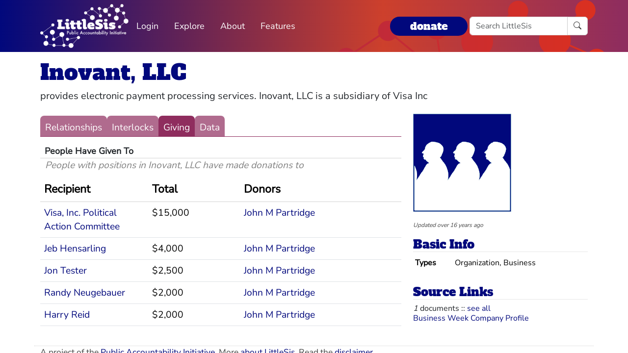

--- FILE ---
content_type: text/html; charset=utf-8
request_url: https://littlesis.org/org/42341-Inovant,_LLC/giving
body_size: 3681
content:
<!DOCTYPE html>
<html>
  <head>
    <meta charset="utf-8">
    <meta name="viewport" content="width=device-width, initial-scale=1, shrink-to-fit=no">
    <meta name="locale" content="en">
    <title>Inovant, LLC - Giving - LittleSis</title>
    <link rel="stylesheet" href="https://littlesis.org/assets/application-da0c4f084ee068fac5ce973b42a9688bf28220ee0a7f8986f631f27683e0905d.css" media="all" />
    <link rel="stylesheet" href="https://littlesis.org/assets/bootstrap-icons-1e035f0a4f717f0e935a62480559fd4a305a4fae3d761a7066871cb5e9d2acfc.css" media="all" />
    <meta name="csrf-param" content="authenticity_token" />
<meta name="csrf-token" content="QtqjJbrBguAVvFJFLgkszwuBAN3qQJCQFioqnQVFDyCKYEKkULB1MnU2--z8Q_kHUYawiR6Nk-lMf93scg_tlQ" />
    <script src="https://littlesis.org/assets/application-94d11ecf7da76a73b6146bdbb266bfe054575bebcff8bce087807dea80624505.js" defer="defer"></script>
      <meta property="og:type" content="website"><meta property="og:title" content="LittleSis: Inovant, LLC"><meta property="og:url" content="https://littlesis.org/entities/42341-Inovant,_LLC"><meta property="og:image">
  <link rel="stylesheet" href="https://littlesis.org/assets/profile-199950b3dfa9c7b40d5dab483867857dc0c454cc093933d415972c2ebb8ed054.css" media="all" />

    <!-- Matomo -->
    <script>
      var _paq = window._paq = window._paq || [];
      /* tracker methods like "setCustomDimension" should be called before "trackPageView" */
      _paq.push(["setDoNotTrack", true]);
      _paq.push(['trackPageView']);
      _paq.push(['enableLinkTracking']);
      (function() {
        var u="https://analytics.littlesis.org/";
        _paq.push(['setTrackerUrl', u+'matomo.php']);
        _paq.push(['setSiteId', '4']);
        var d=document, g=d.createElement('script'), s=d.getElementsByTagName('script')[0];
        g.async=true; g.src=u+'matomo.js'; s.parentNode.insertBefore(g,s);
      })();
    </script>
    <!-- End Matomo Code -->
  </head>
  <body>
      <nav class="navbar navbar-expand-lg sticky-top">
  <div class="container-lg">

    <div class="d-flex justify-content-flex-start">
      <button class="navbar-toggler" type="button" data-bs-toggle="collapse" data-bs-target="#littlesisNavbarMenu" aria-controls="littlesisNavbarContent" aria-expanded="false" aria-label="Toggle navigation">
        <span class="navbar-toggler-icon"></span>
      </button>

      <div class="collapse" id="littlesisNavbarMenu">
        
          <ul class="nav me-auto flex-nowrap">
        <li class="nav-item">
          <a href="/login" class="nav-link">
            Login
          </a>
        </li>

        <li class="nav-item dropdown">
          <a class="nav-link dropdown-toggle" href="#" role="button" data-bs-toggle="dropdown" aria-expanded="false" id="navmenu-dropdown-Explore">
            Explore
          </a>
          <ul class="dropdown-menu" aria-labelledby="navmenu-dropdown-Explore">
              <li>
                  <a class="dropdown-item" href="/oligrapher">Maps</a>
              </li>
              <li>
                  <a class="dropdown-item" href="/lists?featured=true">Lists</a>
              </li>
              <li>
                  <a class="dropdown-item" href="/tags">Tags</a>
              </li>
          </ul>
        </li>
        <li class="nav-item dropdown">
          <a class="nav-link dropdown-toggle" href="#" role="button" data-bs-toggle="dropdown" aria-expanded="false" id="navmenu-dropdown-About">
            About
          </a>
          <ul class="dropdown-menu" aria-labelledby="navmenu-dropdown-About">
              <li>
                  <a class="dropdown-item" href="/database/about">LittleSis</a>
              </li>
              <li>
                  <a class="dropdown-item" href="/join">Sign Up</a>
              </li>
              <li>
                  <a class="dropdown-item" href="/help">Help</a>
              </li>
              <li>
                  <a class="dropdown-item" href="/api">API</a>
              </li>
              <li>
                  <a class="dropdown-item" href="/database/disclaimer">Disclaimer</a>
              </li>
              <li>
                  <a class="dropdown-item" href="/database/contact">Contact Us</a>
              </li>
              <li>
                  <a class="dropdown-item" href="/database/donate">Donate</a>
              </li>
              <li>
                  <a class="dropdown-item" href="/database/newsletter">Newsletter</a>
              </li>
          </ul>
        </li>
        <li class="nav-item dropdown">
          <a class="nav-link dropdown-toggle" href="#" role="button" data-bs-toggle="dropdown" aria-expanded="false" id="navmenu-dropdown-Features">
            Features
          </a>
          <ul class="dropdown-menu" aria-labelledby="navmenu-dropdown-Features">
              <li>
                  <a class="dropdown-item" href="https://news.littlesis.org">Blog</a>
              </li>
              <li>
                  <a class="dropdown-item" href="/toolkit">Toolkit</a>
              </li>
              <li>
                  <a class="dropdown-item" href="https://powerlines101.org">Powerlines</a>
              </li>
          </ul>
        </li>
</ul>

      </div>
    </div>

    <div class="collapse navbar-collapse" id="littlesisNavbarContent">
      <div class="w-100 d-flex flex-column">
        <div class="w-100 d-flex justify-content-flex-start">

          <div id="littlesisNavImageWrapper">
            <a href="/home"><img src="https://littlesis.org/assets/LittleSisPAI_logo_white-f8132a0972006c3a875b2550f8bc60efb0f829fc17ee4bf86dd48990aa75645f.svg" /></a>
          </div>

          <div class="me-auto d-flex align-items-center">
            
          <ul class="nav me-auto flex-nowrap">
        <li class="nav-item">
          <a href="/login" class="nav-link">
            Login
          </a>
        </li>

        <li class="nav-item dropdown">
          <a class="nav-link dropdown-toggle" href="#" role="button" data-bs-toggle="dropdown" aria-expanded="false" id="navmenu-dropdown-Explore">
            Explore
          </a>
          <ul class="dropdown-menu" aria-labelledby="navmenu-dropdown-Explore">
              <li>
                  <a class="dropdown-item" href="/oligrapher">Maps</a>
              </li>
              <li>
                  <a class="dropdown-item" href="/lists?featured=true">Lists</a>
              </li>
              <li>
                  <a class="dropdown-item" href="/tags">Tags</a>
              </li>
          </ul>
        </li>
        <li class="nav-item dropdown">
          <a class="nav-link dropdown-toggle" href="#" role="button" data-bs-toggle="dropdown" aria-expanded="false" id="navmenu-dropdown-About">
            About
          </a>
          <ul class="dropdown-menu" aria-labelledby="navmenu-dropdown-About">
              <li>
                  <a class="dropdown-item" href="/database/about">LittleSis</a>
              </li>
              <li>
                  <a class="dropdown-item" href="/join">Sign Up</a>
              </li>
              <li>
                  <a class="dropdown-item" href="/help">Help</a>
              </li>
              <li>
                  <a class="dropdown-item" href="/api">API</a>
              </li>
              <li>
                  <a class="dropdown-item" href="/database/disclaimer">Disclaimer</a>
              </li>
              <li>
                  <a class="dropdown-item" href="/database/contact">Contact Us</a>
              </li>
              <li>
                  <a class="dropdown-item" href="/database/donate">Donate</a>
              </li>
              <li>
                  <a class="dropdown-item" href="/database/newsletter">Newsletter</a>
              </li>
          </ul>
        </li>
        <li class="nav-item dropdown">
          <a class="nav-link dropdown-toggle" href="#" role="button" data-bs-toggle="dropdown" aria-expanded="false" id="navmenu-dropdown-Features">
            Features
          </a>
          <ul class="dropdown-menu" aria-labelledby="navmenu-dropdown-Features">
              <li>
                  <a class="dropdown-item" href="https://news.littlesis.org">Blog</a>
              </li>
              <li>
                  <a class="dropdown-item" href="/toolkit">Toolkit</a>
              </li>
              <li>
                  <a class="dropdown-item" href="https://powerlines101.org">Powerlines</a>
              </li>
          </ul>
        </li>
</ul>

          </div>

	  <div class="d-flex align-items-center">
            <div class="d-flex" id="top_donate_link">
              <div class="me-1"><strong><a id="donate-link-button" class="btn" href="/donate">donate</a></strong></div>
              <form action="/search" method="get" role="search" id="navbar-search">
		<div class="input-group">
                  <input type="text" name="q" class="form-control" placeholder="Search LittleSis">
                  <button class="btn btn-clear" type="submit" ><i class="bi bi-search"></i></button>
		</div>
              </form>
            </div>
	  </div>
        </div>

      </div>
    </div>
  </div>
</nav>


    <div id="littlesis-scroll-wrapper">
      <div class="container-lg pt-2 pb-2" id="littlesis-body">

        


<div id="entity-profile-page-header">
  <div class="row mt-2">
    <div class="col">
      <h1>
        <a class="entity-name2" href="/org/42341-Inovant,_LLC">Inovant, LLC</a>
      </h1>
    </div>
  </div>

  <div class="row">
    <div class="col profile-page-editable-blurb" data-controller="profile--editable-blurb" data-profile--editable-blurb-entityid-value="42341">
      <h5 class="entity-blurb-text d-inline-block" data-profile--editable-blurb-target="blurb">
        provides electronic payment processing services. Inovant, LLC is a subsidiary of Visa Inc
      </h5>
    </div>
  </div>


</div>


<div class="row mt-3" id="entity-profile-page">
  <div class="col-sm-12 col-md-8 profile-page-content-col">

    <div class="row mt-1 mb-3">
      <div class="col">
        <div class="profile-page-tabs">
          <a href="/org/42341-Inovant,_LLC" class="inactive">Relationships</a>
          <a href="/org/42341-Inovant,_LLC/interlocks" class="inactive">Interlocks</a>
          <a href="/org/42341-Inovant,_LLC/giving" class="active">Giving</a>
          <a href="/org/42341-Inovant,_LLC/data" class="inactive">Data</a>
        </div>
      </div>
    </div>

        
<div id="entity-connections-container">

  <div id="entity-connections-header"><div id="entity-connections-title">People Have Given To</div><div id="entity-connections-subtitle">People with positions in Inovant, LLC have made donations to</div></div>

  <table class="table no-top-border" id="entity-connections-table" data-controller="tooltip">

    <thead><tr><th id="connected-entity-header">Recipient</th><th id="connection-stat-header">Total</th><th id="connecting-entity-header">Donors</th></tr></thead>
    <tbody>
        <tr>
          <td class="connected-entity-cell">
            <a data-tooltip-target="trigger" data-placement="top" href="/org/46743-Visa,_Inc._Political_Action_Committee">Visa, Inc. Political Action Committee</a>
          </td>

            <td class="connection-stat-cell">
              $15,000
            </td>

          <td class="connecting-entities-cell">
            <a href="/person/42339-John_M_Partridge">John M Partridge</a>
          </td>
        </tr>
        <tr>
          <td class="connected-entity-cell">
            <a data-tooltip-target="trigger" data-placement="top" data-title="US Representative from Texas" href="/person/13333-Jeb_Hensarling">Jeb Hensarling</a>
          </td>

            <td class="connection-stat-cell">
              $4,000
            </td>

          <td class="connecting-entities-cell">
            <a href="/person/42339-John_M_Partridge">John M Partridge</a>
          </td>
        </tr>
        <tr>
          <td class="connected-entity-cell">
            <a data-tooltip-target="trigger" data-placement="top" data-title="US Senator from Montana (2007-present)" href="/person/78907-Jon_Tester">Jon Tester</a>
          </td>

            <td class="connection-stat-cell">
              $2,500
            </td>

          <td class="connecting-entities-cell">
            <a href="/person/42339-John_M_Partridge">John M Partridge</a>
          </td>
        </tr>
        <tr>
          <td class="connected-entity-cell">
            <a data-tooltip-target="trigger" data-placement="top" data-title="US Representative from Texas" href="/person/13499-Randy_Neugebauer">Randy Neugebauer</a>
          </td>

            <td class="connection-stat-cell">
              $2,000
            </td>

          <td class="connecting-entities-cell">
            <a href="/person/42339-John_M_Partridge">John M Partridge</a>
          </td>
        </tr>
        <tr>
          <td class="connected-entity-cell">
            <a data-tooltip-target="trigger" data-placement="top" data-title="Late US Senator and Representative from Nevada" href="/person/13541-Harry_Reid">Harry Reid</a>
          </td>

            <td class="connection-stat-cell">
              $2,000
            </td>

          <td class="connecting-entities-cell">
            <a href="/person/42339-John_M_Partridge">John M Partridge</a>
          </td>
        </tr>
    </tbody>
  </table>

  <div id="entity-connections-pagination">
    
  </div>
</div>


  </div> 

  <div class="col-sm-12 col-md-4 profile-page-sidebar-col">
    <div id="profile-page-sidebar">

  <div class="row">
    <div class="col">
      <div class="thin-grey-line mb-2 d-none d-block d-sm-none"></div>
      <div>
        <img alt="Inovant, LLC" class="entity-profile-image" src="https://littlesis.org/assets/system/anons-1b76f5e15824de5c3f210534f292f105109f475b567aaa89bdd2dbf9ac49cf3d.png" />
      </div>
    </div>
  </div>

  <div class="row mt-3">
    <div class="col">

      <div id="entity-edited-history" class="d-inline-block">
        <em><span>Updated over 16 years ago</span></em>
      </div>
    </div>
  </div>

  <div class="row mt-3">
    <div class="col-12">
      <h3 class="profile-page-sidebar-heading">Basic Info</h3>
    </div>
    <div class="col-12">
      <table class="table table-sm table-hover table-borderless basic-info-table">
  <tbody>
      <tr>
        <td><strong>Types</strong></td>
          <td>Organization, Business</td>
      </tr>
  </tbody>
</table>

    </div>
  </div>





  <div class="row mt-3 sidebar-source-links">
    <div class="col-12">
      <h3 class="profile-page-sidebar-heading">Source Links</h3>
    </div>
    <turbo-frame id="source_links_entity_42341">

  <div class="col-12">
    <span class="sidebar-source-links-document-count"><em>1</em> documents :: </span>
    <span data-turbo="false"><a href="/org/42341-Inovant,_LLC/references">see all</a></span>
  </div>

  <div class="col-12">
    <ul class="list-unstyled sidebar-source-links-list" data-turbo="false">
        <li><a target="_blank" title="http://investing.businessweek.com/research/stocks/private/snapshot.asp?privcapId=801221" href="http://investing.businessweek.com/research/stocks/private/snapshot.asp?privcapId=801221">Business Week Company Profile</a></li>
    </ul>
  </div>

</turbo-frame>
  </div>



</div>

  </div>
</div>



          <div class="row mt-4">
    <div id="footer">A project of the <a href="https://public-accountability.org">Public Accountability Initiative</a>. More <a href="/about">about LittleSis</a>. Read the <a href="/disclaimer">disclaimer</a>.</div>
</div>

      </div>
    </div>
  </body>
</html>


--- FILE ---
content_type: text/css
request_url: https://littlesis.org/assets/profile-199950b3dfa9c7b40d5dab483867857dc0c454cc093933d415972c2ebb8ed054.css
body_size: 865
content:
#entity-profile-page-header h1,#entity-profile-page-header h2{cursor:default}#entity-profile-page-header h1{font-size:2.75rem}#entity-profile-page-header h1 a{text-decoration:none}#entity-profile-page-header .profile-page-editable-blurb .bi-pencil-fill{display:none;cursor:pointer}#entity-profile-page-header .profile-page-editable-blurb:hover .bi-pencil-fill{display:inline}#entity-profile-page-header .profile-page-editable-blurb .bi-pencil-fill:hover{display:inline;color:#378bcc}#entity-profile-page-header #profile-page-entity-summary-container a.collapsed::after{content:"more »"}#entity-profile-page-header #profile-page-entity-summary-container a:not(.collapsed)::after{content:"« less"}#entity-profile-page-header #profile-page-entity-summary-container a{position:absolute;right:-5px;bottom:0}#entity-profile-page-header #profile-page-entity-summary{margin-bottom:2px;padding-right:60px;line-height:1rem;font-size:1rem;text-align:justify}#entity-profile-page-header #profile-page-entity-summary.collapse:not(.show){display:block;max-height:3rem;overflow:hidden}#entity-profile-page-header #profile-page-entity-summary.collapsing{height:3rem}#entity-profile-page .profile-page-tabs{display:flex;justify-content:flex-start;gap:10px;border-bottom:1px solid #8f2d5e}#entity-profile-page .profile-page-tabs a{text-decoration:none;padding:10px 10px 4px 10px;background-color:rgba(143,45,94,.7);color:#fff;border-top-left-radius:8px;border-top-right-radius:8px}#entity-profile-page .profile-page-tabs a.active{background-color:#8f2d5e}#entity-profile-page .profile-page-tabs a:hover{background-color:#8f2d5e;box-shadow:-4px 4px 10px 1px rgba(204,84,84,.5)}#entity-profile-page .profile-page-controls button.dropdown-toggle{border:0}#entity-profile-page .profile-page-controls .btn:focus{outline:none;box-shadow:none}#entity-profile-page .profile-page-controls i{font-size:1rem}#entity-profile-page .profile-page-subcategory h2{font-size:1.5rem}#entity-profile-page .profile-page-grouped-link{padding-top:.5em;padding-bottom:.25em;border-top:1px solid #ddd}#entity-profile-page .profile-page-grouped-link:hover{background-color:#f8f8f8}#entity-profile-page .profile-page-grouped-link a{text-decoration:none}#entity-profile-page .profile-page-grouped-link a:hover{text-decoration:underline dotted #378bcc}#entity-profile-page .profile-page-grouped-link .profile-page-other-entity{white-space:nowrap;overflow:hidden;text-overflow:ellipsis}#entity-profile-page .profile-page-grouped-link .profile-page-other-entity .other-entity-name a{line-height:24px;font-size:1.2rem;font-weight:700;text-decoration:none}#entity-profile-page .profile-page-grouped-link .profile-page-other-entity .other-entity-blurb{cursor:default;padding-left:.5em;font-size:1rem}#entity-profile-page .profile-page-grouped-link .profile-page-relationships{font-size:1rem}#entity-profile-page .profile-page-grouped-link .profile-page-relationships a{text-decoration:none}#entity-profile-page .profile-page-grouped-link .profile-page-relationships span.more-relationships{cursor:pointer;color:#008}#entity-profile-page i.bi-arrows-collapse,#entity-profile-page i.bi-arrows-expand{font-size:1.25rem;cusror:pointer}#entity-profile-page .profile-page-subcategory-pagination i{cursor:pointer}#entity-profile-page .profile-page-subcategory-pagination i:hover{acolor:#01087c}#entity-profile-page .profile-page-subcategory-pagination a.disabled>i{cursor:not-allowed}#profile-page-sidebar h3{font-size:1.5rem;border-bottom:1px solid #e7e7e7}#profile-page-sidebar #tags-edit-button,#profile-page-sidebar #external-links-edit-button{font-size:1rem}#profile-page-sidebar .sidebar-featured-resources{font-size:1rem}#profile-page-sidebar .sidebar-data-partner p{font-size:1rem}#profile-page-sidebar .sidebar-source-links{white-space:nowrap;overflow:hidden;font-size:1rem}#profile-page-sidebar .sidebar-source-links a.disabled{pointer-events:none}#profile-page-sidebar .sidebar-source-links a.disabled i{cursor:not-allowed;color:#d3d3d3}.select2-container{z-index:1060}
